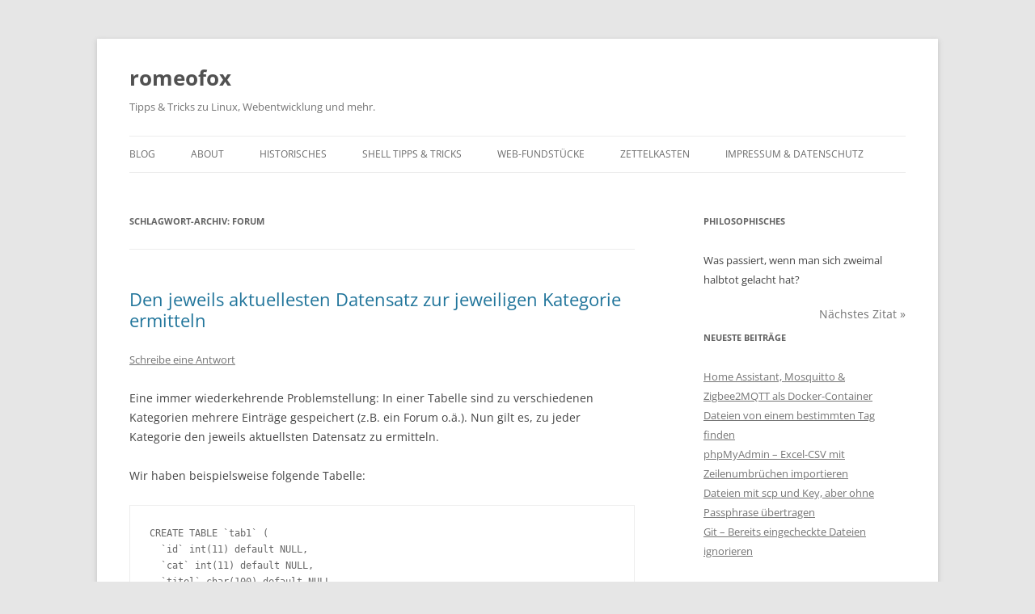

--- FILE ---
content_type: text/html; charset=UTF-8
request_url: https://romeofox.de/tag/forum/
body_size: 11888
content:
<!DOCTYPE html>
<!--[if IE 7]>
<html class="ie ie7" lang="de">
<![endif]-->
<!--[if IE 8]>
<html class="ie ie8" lang="de">
<![endif]-->
<!--[if !(IE 7) & !(IE 8)]><!-->
<html lang="de">
<!--<![endif]-->
<head>
<meta charset="UTF-8" />
<meta name="viewport" content="width=device-width, initial-scale=1.0" />
<title>Forum | romeofox</title>
<link rel="profile" href="https://gmpg.org/xfn/11" />
<link rel="pingback" href="https://romeofox.de/xmlrpc.php">
<!--[if lt IE 9]>
<script src="https://romeofox.de/wp-content/themes/twentytwelve/js/html5.js?ver=3.7.0" type="text/javascript"></script>
<![endif]-->
<meta name='robots' content='max-image-preview:large' />
	<style>img:is([sizes="auto" i], [sizes^="auto," i]) { contain-intrinsic-size: 3000px 1500px }</style>
	<link rel="alternate" type="application/rss+xml" title="romeofox &raquo; Feed" href="https://romeofox.de/feed/" />
<link rel="alternate" type="application/rss+xml" title="romeofox &raquo; Kommentar-Feed" href="https://romeofox.de/comments/feed/" />
<link rel="alternate" type="application/rss+xml" title="romeofox &raquo; Forum Schlagwort-Feed" href="https://romeofox.de/tag/forum/feed/" />
<script type="text/javascript">
/* <![CDATA[ */
window._wpemojiSettings = {"baseUrl":"https:\/\/s.w.org\/images\/core\/emoji\/16.0.1\/72x72\/","ext":".png","svgUrl":"https:\/\/s.w.org\/images\/core\/emoji\/16.0.1\/svg\/","svgExt":".svg","source":{"concatemoji":"https:\/\/romeofox.de\/wp-includes\/js\/wp-emoji-release.min.js?ver=6.8.3"}};
/*! This file is auto-generated */
!function(s,n){var o,i,e;function c(e){try{var t={supportTests:e,timestamp:(new Date).valueOf()};sessionStorage.setItem(o,JSON.stringify(t))}catch(e){}}function p(e,t,n){e.clearRect(0,0,e.canvas.width,e.canvas.height),e.fillText(t,0,0);var t=new Uint32Array(e.getImageData(0,0,e.canvas.width,e.canvas.height).data),a=(e.clearRect(0,0,e.canvas.width,e.canvas.height),e.fillText(n,0,0),new Uint32Array(e.getImageData(0,0,e.canvas.width,e.canvas.height).data));return t.every(function(e,t){return e===a[t]})}function u(e,t){e.clearRect(0,0,e.canvas.width,e.canvas.height),e.fillText(t,0,0);for(var n=e.getImageData(16,16,1,1),a=0;a<n.data.length;a++)if(0!==n.data[a])return!1;return!0}function f(e,t,n,a){switch(t){case"flag":return n(e,"\ud83c\udff3\ufe0f\u200d\u26a7\ufe0f","\ud83c\udff3\ufe0f\u200b\u26a7\ufe0f")?!1:!n(e,"\ud83c\udde8\ud83c\uddf6","\ud83c\udde8\u200b\ud83c\uddf6")&&!n(e,"\ud83c\udff4\udb40\udc67\udb40\udc62\udb40\udc65\udb40\udc6e\udb40\udc67\udb40\udc7f","\ud83c\udff4\u200b\udb40\udc67\u200b\udb40\udc62\u200b\udb40\udc65\u200b\udb40\udc6e\u200b\udb40\udc67\u200b\udb40\udc7f");case"emoji":return!a(e,"\ud83e\udedf")}return!1}function g(e,t,n,a){var r="undefined"!=typeof WorkerGlobalScope&&self instanceof WorkerGlobalScope?new OffscreenCanvas(300,150):s.createElement("canvas"),o=r.getContext("2d",{willReadFrequently:!0}),i=(o.textBaseline="top",o.font="600 32px Arial",{});return e.forEach(function(e){i[e]=t(o,e,n,a)}),i}function t(e){var t=s.createElement("script");t.src=e,t.defer=!0,s.head.appendChild(t)}"undefined"!=typeof Promise&&(o="wpEmojiSettingsSupports",i=["flag","emoji"],n.supports={everything:!0,everythingExceptFlag:!0},e=new Promise(function(e){s.addEventListener("DOMContentLoaded",e,{once:!0})}),new Promise(function(t){var n=function(){try{var e=JSON.parse(sessionStorage.getItem(o));if("object"==typeof e&&"number"==typeof e.timestamp&&(new Date).valueOf()<e.timestamp+604800&&"object"==typeof e.supportTests)return e.supportTests}catch(e){}return null}();if(!n){if("undefined"!=typeof Worker&&"undefined"!=typeof OffscreenCanvas&&"undefined"!=typeof URL&&URL.createObjectURL&&"undefined"!=typeof Blob)try{var e="postMessage("+g.toString()+"("+[JSON.stringify(i),f.toString(),p.toString(),u.toString()].join(",")+"));",a=new Blob([e],{type:"text/javascript"}),r=new Worker(URL.createObjectURL(a),{name:"wpTestEmojiSupports"});return void(r.onmessage=function(e){c(n=e.data),r.terminate(),t(n)})}catch(e){}c(n=g(i,f,p,u))}t(n)}).then(function(e){for(var t in e)n.supports[t]=e[t],n.supports.everything=n.supports.everything&&n.supports[t],"flag"!==t&&(n.supports.everythingExceptFlag=n.supports.everythingExceptFlag&&n.supports[t]);n.supports.everythingExceptFlag=n.supports.everythingExceptFlag&&!n.supports.flag,n.DOMReady=!1,n.readyCallback=function(){n.DOMReady=!0}}).then(function(){return e}).then(function(){var e;n.supports.everything||(n.readyCallback(),(e=n.source||{}).concatemoji?t(e.concatemoji):e.wpemoji&&e.twemoji&&(t(e.twemoji),t(e.wpemoji)))}))}((window,document),window._wpemojiSettings);
/* ]]> */
</script>
<style id='wp-emoji-styles-inline-css' type='text/css'>

	img.wp-smiley, img.emoji {
		display: inline !important;
		border: none !important;
		box-shadow: none !important;
		height: 1em !important;
		width: 1em !important;
		margin: 0 0.07em !important;
		vertical-align: -0.1em !important;
		background: none !important;
		padding: 0 !important;
	}
</style>
<link rel='stylesheet' id='wp-block-library-css' href='https://romeofox.de/wp-includes/css/dist/block-library/style.min.css?ver=6.8.3' type='text/css' media='all' />
<style id='wp-block-library-theme-inline-css' type='text/css'>
.wp-block-audio :where(figcaption){color:#555;font-size:13px;text-align:center}.is-dark-theme .wp-block-audio :where(figcaption){color:#ffffffa6}.wp-block-audio{margin:0 0 1em}.wp-block-code{border:1px solid #ccc;border-radius:4px;font-family:Menlo,Consolas,monaco,monospace;padding:.8em 1em}.wp-block-embed :where(figcaption){color:#555;font-size:13px;text-align:center}.is-dark-theme .wp-block-embed :where(figcaption){color:#ffffffa6}.wp-block-embed{margin:0 0 1em}.blocks-gallery-caption{color:#555;font-size:13px;text-align:center}.is-dark-theme .blocks-gallery-caption{color:#ffffffa6}:root :where(.wp-block-image figcaption){color:#555;font-size:13px;text-align:center}.is-dark-theme :root :where(.wp-block-image figcaption){color:#ffffffa6}.wp-block-image{margin:0 0 1em}.wp-block-pullquote{border-bottom:4px solid;border-top:4px solid;color:currentColor;margin-bottom:1.75em}.wp-block-pullquote cite,.wp-block-pullquote footer,.wp-block-pullquote__citation{color:currentColor;font-size:.8125em;font-style:normal;text-transform:uppercase}.wp-block-quote{border-left:.25em solid;margin:0 0 1.75em;padding-left:1em}.wp-block-quote cite,.wp-block-quote footer{color:currentColor;font-size:.8125em;font-style:normal;position:relative}.wp-block-quote:where(.has-text-align-right){border-left:none;border-right:.25em solid;padding-left:0;padding-right:1em}.wp-block-quote:where(.has-text-align-center){border:none;padding-left:0}.wp-block-quote.is-large,.wp-block-quote.is-style-large,.wp-block-quote:where(.is-style-plain){border:none}.wp-block-search .wp-block-search__label{font-weight:700}.wp-block-search__button{border:1px solid #ccc;padding:.375em .625em}:where(.wp-block-group.has-background){padding:1.25em 2.375em}.wp-block-separator.has-css-opacity{opacity:.4}.wp-block-separator{border:none;border-bottom:2px solid;margin-left:auto;margin-right:auto}.wp-block-separator.has-alpha-channel-opacity{opacity:1}.wp-block-separator:not(.is-style-wide):not(.is-style-dots){width:100px}.wp-block-separator.has-background:not(.is-style-dots){border-bottom:none;height:1px}.wp-block-separator.has-background:not(.is-style-wide):not(.is-style-dots){height:2px}.wp-block-table{margin:0 0 1em}.wp-block-table td,.wp-block-table th{word-break:normal}.wp-block-table :where(figcaption){color:#555;font-size:13px;text-align:center}.is-dark-theme .wp-block-table :where(figcaption){color:#ffffffa6}.wp-block-video :where(figcaption){color:#555;font-size:13px;text-align:center}.is-dark-theme .wp-block-video :where(figcaption){color:#ffffffa6}.wp-block-video{margin:0 0 1em}:root :where(.wp-block-template-part.has-background){margin-bottom:0;margin-top:0;padding:1.25em 2.375em}
</style>
<style id='classic-theme-styles-inline-css' type='text/css'>
/*! This file is auto-generated */
.wp-block-button__link{color:#fff;background-color:#32373c;border-radius:9999px;box-shadow:none;text-decoration:none;padding:calc(.667em + 2px) calc(1.333em + 2px);font-size:1.125em}.wp-block-file__button{background:#32373c;color:#fff;text-decoration:none}
</style>
<style id='kevinbatdorf-code-block-pro-style-inline-css' type='text/css'>
.wp-block-kevinbatdorf-code-block-pro{direction:ltr!important;font-family:ui-monospace,SFMono-Regular,Menlo,Monaco,Consolas,monospace;-webkit-text-size-adjust:100%!important;box-sizing:border-box!important;position:relative!important}.wp-block-kevinbatdorf-code-block-pro *{box-sizing:border-box!important}.wp-block-kevinbatdorf-code-block-pro pre,.wp-block-kevinbatdorf-code-block-pro pre *{font-size:inherit!important;line-height:inherit!important}.wp-block-kevinbatdorf-code-block-pro:not(.code-block-pro-editor) pre{background-image:none!important;border:0!important;border-radius:0!important;border-style:none!important;border-width:0!important;color:inherit!important;font-family:inherit!important;margin:0!important;overflow:auto!important;overflow-wrap:normal!important;padding:16px 0 16px 16px!important;text-align:left!important;white-space:pre!important;--tw-shadow:0 0 #0000;--tw-shadow-colored:0 0 #0000;box-shadow:var(--tw-ring-offset-shadow,0 0 #0000),var(--tw-ring-shadow,0 0 #0000),var(--tw-shadow)!important;outline:2px solid transparent!important;outline-offset:2px!important}.wp-block-kevinbatdorf-code-block-pro:not(.code-block-pro-editor) pre:focus-visible{outline-color:inherit!important}.wp-block-kevinbatdorf-code-block-pro.padding-disabled:not(.code-block-pro-editor) pre{padding:0!important}.wp-block-kevinbatdorf-code-block-pro.padding-bottom-disabled pre{padding-bottom:0!important}.wp-block-kevinbatdorf-code-block-pro:not(.code-block-pro-editor) pre code{background:none!important;background-color:transparent!important;border:0!important;border-radius:0!important;border-style:none!important;border-width:0!important;color:inherit!important;display:block!important;font-family:inherit!important;margin:0!important;overflow-wrap:normal!important;padding:0!important;text-align:left!important;white-space:pre!important;width:100%!important;--tw-shadow:0 0 #0000;--tw-shadow-colored:0 0 #0000;box-shadow:var(--tw-ring-offset-shadow,0 0 #0000),var(--tw-ring-shadow,0 0 #0000),var(--tw-shadow)!important}.wp-block-kevinbatdorf-code-block-pro:not(.code-block-pro-editor) pre code .line{display:inline-block!important;min-width:var(--cbp-block-width,100%)!important;vertical-align:top!important}.wp-block-kevinbatdorf-code-block-pro.cbp-has-line-numbers:not(.code-block-pro-editor) pre code .line{padding-left:calc(12px + var(--cbp-line-number-width, auto))!important}.wp-block-kevinbatdorf-code-block-pro.cbp-has-line-numbers:not(.code-block-pro-editor) pre code{counter-increment:step calc(var(--cbp-line-number-start, 1) - 1)!important;counter-reset:step!important}.wp-block-kevinbatdorf-code-block-pro pre code .line{position:relative!important}.wp-block-kevinbatdorf-code-block-pro:not(.code-block-pro-editor) pre code .line:before{content:""!important;display:inline-block!important}.wp-block-kevinbatdorf-code-block-pro.cbp-has-line-numbers:not(.code-block-pro-editor) pre code .line:not(.cbp-line-number-disabled):before{color:var(--cbp-line-number-color,#999)!important;content:counter(step)!important;counter-increment:step!important;left:0!important;opacity:.5!important;position:absolute!important;text-align:right!important;transition-duration:.5s!important;transition-property:opacity!important;transition-timing-function:cubic-bezier(.4,0,.2,1)!important;-webkit-user-select:none!important;-moz-user-select:none!important;user-select:none!important;width:var(--cbp-line-number-width,auto)!important}.wp-block-kevinbatdorf-code-block-pro.cbp-highlight-hover .line{min-height:var(--cbp-block-height,100%)!important}.wp-block-kevinbatdorf-code-block-pro .line.cbp-line-highlight .cbp-line-highlighter,.wp-block-kevinbatdorf-code-block-pro .line.cbp-no-blur:hover .cbp-line-highlighter,.wp-block-kevinbatdorf-code-block-pro.cbp-highlight-hover:not(.cbp-blur-enabled:not(.cbp-unblur-on-hover)) .line:hover .cbp-line-highlighter{background:var(--cbp-line-highlight-color,rgb(14 165 233/.2))!important;left:-16px!important;min-height:var(--cbp-block-height,100%)!important;min-width:calc(var(--cbp-block-width, 100%) + 16px)!important;pointer-events:none!important;position:absolute!important;top:0!important;width:100%!important}[data-code-block-pro-font-family="Code-Pro-Comic-Mono.ttf"].wp-block-kevinbatdorf-code-block-pro .line.cbp-line-highlight .cbp-line-highlighter,[data-code-block-pro-font-family="Code-Pro-Comic-Mono.ttf"].wp-block-kevinbatdorf-code-block-pro .line.cbp-no-blur:hover .cbp-line-highlighter,[data-code-block-pro-font-family="Code-Pro-Comic-Mono.ttf"].wp-block-kevinbatdorf-code-block-pro.cbp-highlight-hover:not(.cbp-blur-enabled:not(.cbp-unblur-on-hover)) .line:hover .cbp-line-highlighter{top:-.125rem!important}[data-code-block-pro-font-family=Code-Pro-Fira-Code].wp-block-kevinbatdorf-code-block-pro .line.cbp-line-highlight .cbp-line-highlighter,[data-code-block-pro-font-family=Code-Pro-Fira-Code].wp-block-kevinbatdorf-code-block-pro .line.cbp-no-blur:hover .cbp-line-highlighter,[data-code-block-pro-font-family=Code-Pro-Fira-Code].wp-block-kevinbatdorf-code-block-pro.cbp-highlight-hover:not(.cbp-blur-enabled:not(.cbp-unblur-on-hover)) .line:hover .cbp-line-highlighter{top:-1.5px!important}[data-code-block-pro-font-family="Code-Pro-Deja-Vu-Mono.ttf"].wp-block-kevinbatdorf-code-block-pro .line.cbp-line-highlight .cbp-line-highlighter,[data-code-block-pro-font-family="Code-Pro-Deja-Vu-Mono.ttf"].wp-block-kevinbatdorf-code-block-pro .line.cbp-no-blur:hover .cbp-line-highlighter,[data-code-block-pro-font-family="Code-Pro-Deja-Vu-Mono.ttf"].wp-block-kevinbatdorf-code-block-pro.cbp-highlight-hover:not(.cbp-blur-enabled:not(.cbp-unblur-on-hover)) .line:hover .cbp-line-highlighter,[data-code-block-pro-font-family=Code-Pro-Cozette].wp-block-kevinbatdorf-code-block-pro .line.cbp-line-highlight .cbp-line-highlighter,[data-code-block-pro-font-family=Code-Pro-Cozette].wp-block-kevinbatdorf-code-block-pro .line.cbp-no-blur:hover .cbp-line-highlighter,[data-code-block-pro-font-family=Code-Pro-Cozette].wp-block-kevinbatdorf-code-block-pro.cbp-highlight-hover:not(.cbp-blur-enabled:not(.cbp-unblur-on-hover)) .line:hover .cbp-line-highlighter{top:-1px!important}.wp-block-kevinbatdorf-code-block-pro:not(.code-block-pro-editor).padding-disabled pre .line.cbp-line-highlight:after{left:0!important;width:100%!important}.wp-block-kevinbatdorf-code-block-pro.cbp-blur-enabled pre .line:not(.cbp-no-blur){filter:blur(1.35px)!important;opacity:.8!important;pointer-events:none!important;transition-duration:.2s!important;transition-property:all!important;transition-timing-function:cubic-bezier(.4,0,.2,1)!important}.wp-block-kevinbatdorf-code-block-pro.cbp-blur-enabled.cbp-unblur-on-hover:hover pre .line:not(.cbp-no-blur){opacity:1!important;pointer-events:auto!important;--tw-blur: ;filter:var(--tw-blur) var(--tw-brightness) var(--tw-contrast) var(--tw-grayscale) var(--tw-hue-rotate) var(--tw-invert) var(--tw-saturate) var(--tw-sepia) var(--tw-drop-shadow)!important}.wp-block-kevinbatdorf-code-block-pro:not(.code-block-pro-editor) pre *{font-family:inherit!important}.cbp-see-more-simple-btn-hover{transition-property:none!important}.cbp-see-more-simple-btn-hover:hover{box-shadow:inset 0 0 100px 100px hsla(0,0%,100%,.1)!important}.code-block-pro-copy-button{border:0!important;border-style:none!important;border-width:0!important;cursor:pointer!important;left:auto!important;line-height:1!important;opacity:.1!important;outline:2px solid transparent!important;outline-offset:2px!important;padding:6px!important;position:absolute!important;right:0!important;top:0!important;transition-duration:.2s!important;transition-property:opacity!important;transition-timing-function:cubic-bezier(.4,0,.2,1)!important;z-index:10!important}.code-block-pro-copy-button:focus{opacity:.4!important}.code-block-pro-copy-button:focus-visible{outline-color:inherit!important}.code-block-pro-copy-button:not([data-has-text-button]){background:none!important;background-color:transparent!important}body .wp-block-kevinbatdorf-code-block-pro:not(#x) .code-block-pro-copy-button-pre,body .wp-block-kevinbatdorf-code-block-pro:not(#x) .code-block-pro-copy-button-textarea{clip:rect(0,0,0,0)!important;background-color:transparent!important;border-width:0!important;color:transparent!important;height:1px!important;left:0!important;margin:-.25rem!important;opacity:0!important;overflow:hidden!important;pointer-events:none!important;position:absolute!important;resize:none!important;top:0!important;white-space:nowrap!important;width:1px!important;--tw-shadow:0 0 #0000;--tw-shadow-colored:0 0 #0000;box-shadow:var(--tw-ring-offset-shadow,0 0 #0000),var(--tw-ring-shadow,0 0 #0000),var(--tw-shadow)!important}.wp-block-kevinbatdorf-code-block-pro.padding-disabled .code-block-pro-copy-button{padding:0!important}.wp-block-kevinbatdorf-code-block-pro:hover .code-block-pro-copy-button{opacity:.5!important}.wp-block-kevinbatdorf-code-block-pro .code-block-pro-copy-button:hover{opacity:.9!important}.code-block-pro-copy-button[data-has-text-button],.wp-block-kevinbatdorf-code-block-pro:hover .code-block-pro-copy-button[data-has-text-button]{opacity:1!important}.wp-block-kevinbatdorf-code-block-pro .code-block-pro-copy-button[data-has-text-button]:hover{opacity:.8!important}.code-block-pro-copy-button[data-has-text-button]{border-radius:.75rem!important;display:block!important;margin-right:.75rem!important;margin-top:.7rem!important;padding:.125rem .375rem!important}.code-block-pro-copy-button[data-inside-header-type=headlightsMuted],.code-block-pro-copy-button[data-inside-header-type^=headlights]{margin-top:.85rem!important}.code-block-pro-copy-button[data-inside-header-type=headlightsMutedAlt]{margin-top:.65rem!important}.code-block-pro-copy-button[data-inside-header-type=simpleString]{margin-top:.645rem!important}.code-block-pro-copy-button[data-inside-header-type=pillString]{margin-top:1rem!important}.code-block-pro-copy-button[data-inside-header-type=pillString] .cbp-btn-text{position:relative!important;top:1px!important}.cbp-btn-text{font-size:.75rem!important;line-height:1rem!important}.code-block-pro-copy-button .without-check{display:block!important}.code-block-pro-copy-button .with-check{display:none!important}.code-block-pro-copy-button.cbp-copying{opacity:1!important}.code-block-pro-copy-button.cbp-copying .without-check{display:none!important}.code-block-pro-copy-button.cbp-copying .with-check{display:block!important}.cbp-footer-link:hover{text-decoration-line:underline!important}@media print{.wp-block-kevinbatdorf-code-block-pro pre{max-height:none!important}.wp-block-kevinbatdorf-code-block-pro:not(#x) .line:before{background-color:transparent!important;color:inherit!important}.wp-block-kevinbatdorf-code-block-pro:not(#x) .cbp-line-highlighter,.wp-block-kevinbatdorf-code-block-pro:not(#x)>span{display:none!important}}

</style>
<link rel='stylesheet' id='quotescollection-block-quotes-css' href='https://romeofox.de/wp-content/plugins/quotes-collection/blocks/quotes/style.css?ver=1683097695' type='text/css' media='all' />
<link rel='stylesheet' id='quotescollection-block-random-quote-css' href='https://romeofox.de/wp-content/plugins/quotes-collection/blocks/random-quote/style.css?ver=1683097694' type='text/css' media='all' />
<style id='global-styles-inline-css' type='text/css'>
:root{--wp--preset--aspect-ratio--square: 1;--wp--preset--aspect-ratio--4-3: 4/3;--wp--preset--aspect-ratio--3-4: 3/4;--wp--preset--aspect-ratio--3-2: 3/2;--wp--preset--aspect-ratio--2-3: 2/3;--wp--preset--aspect-ratio--16-9: 16/9;--wp--preset--aspect-ratio--9-16: 9/16;--wp--preset--color--black: #000000;--wp--preset--color--cyan-bluish-gray: #abb8c3;--wp--preset--color--white: #fff;--wp--preset--color--pale-pink: #f78da7;--wp--preset--color--vivid-red: #cf2e2e;--wp--preset--color--luminous-vivid-orange: #ff6900;--wp--preset--color--luminous-vivid-amber: #fcb900;--wp--preset--color--light-green-cyan: #7bdcb5;--wp--preset--color--vivid-green-cyan: #00d084;--wp--preset--color--pale-cyan-blue: #8ed1fc;--wp--preset--color--vivid-cyan-blue: #0693e3;--wp--preset--color--vivid-purple: #9b51e0;--wp--preset--color--blue: #21759b;--wp--preset--color--dark-gray: #444;--wp--preset--color--medium-gray: #9f9f9f;--wp--preset--color--light-gray: #e6e6e6;--wp--preset--gradient--vivid-cyan-blue-to-vivid-purple: linear-gradient(135deg,rgba(6,147,227,1) 0%,rgb(155,81,224) 100%);--wp--preset--gradient--light-green-cyan-to-vivid-green-cyan: linear-gradient(135deg,rgb(122,220,180) 0%,rgb(0,208,130) 100%);--wp--preset--gradient--luminous-vivid-amber-to-luminous-vivid-orange: linear-gradient(135deg,rgba(252,185,0,1) 0%,rgba(255,105,0,1) 100%);--wp--preset--gradient--luminous-vivid-orange-to-vivid-red: linear-gradient(135deg,rgba(255,105,0,1) 0%,rgb(207,46,46) 100%);--wp--preset--gradient--very-light-gray-to-cyan-bluish-gray: linear-gradient(135deg,rgb(238,238,238) 0%,rgb(169,184,195) 100%);--wp--preset--gradient--cool-to-warm-spectrum: linear-gradient(135deg,rgb(74,234,220) 0%,rgb(151,120,209) 20%,rgb(207,42,186) 40%,rgb(238,44,130) 60%,rgb(251,105,98) 80%,rgb(254,248,76) 100%);--wp--preset--gradient--blush-light-purple: linear-gradient(135deg,rgb(255,206,236) 0%,rgb(152,150,240) 100%);--wp--preset--gradient--blush-bordeaux: linear-gradient(135deg,rgb(254,205,165) 0%,rgb(254,45,45) 50%,rgb(107,0,62) 100%);--wp--preset--gradient--luminous-dusk: linear-gradient(135deg,rgb(255,203,112) 0%,rgb(199,81,192) 50%,rgb(65,88,208) 100%);--wp--preset--gradient--pale-ocean: linear-gradient(135deg,rgb(255,245,203) 0%,rgb(182,227,212) 50%,rgb(51,167,181) 100%);--wp--preset--gradient--electric-grass: linear-gradient(135deg,rgb(202,248,128) 0%,rgb(113,206,126) 100%);--wp--preset--gradient--midnight: linear-gradient(135deg,rgb(2,3,129) 0%,rgb(40,116,252) 100%);--wp--preset--font-size--small: 13px;--wp--preset--font-size--medium: 20px;--wp--preset--font-size--large: 36px;--wp--preset--font-size--x-large: 42px;--wp--preset--spacing--20: 0.44rem;--wp--preset--spacing--30: 0.67rem;--wp--preset--spacing--40: 1rem;--wp--preset--spacing--50: 1.5rem;--wp--preset--spacing--60: 2.25rem;--wp--preset--spacing--70: 3.38rem;--wp--preset--spacing--80: 5.06rem;--wp--preset--shadow--natural: 6px 6px 9px rgba(0, 0, 0, 0.2);--wp--preset--shadow--deep: 12px 12px 50px rgba(0, 0, 0, 0.4);--wp--preset--shadow--sharp: 6px 6px 0px rgba(0, 0, 0, 0.2);--wp--preset--shadow--outlined: 6px 6px 0px -3px rgba(255, 255, 255, 1), 6px 6px rgba(0, 0, 0, 1);--wp--preset--shadow--crisp: 6px 6px 0px rgba(0, 0, 0, 1);}:where(.is-layout-flex){gap: 0.5em;}:where(.is-layout-grid){gap: 0.5em;}body .is-layout-flex{display: flex;}.is-layout-flex{flex-wrap: wrap;align-items: center;}.is-layout-flex > :is(*, div){margin: 0;}body .is-layout-grid{display: grid;}.is-layout-grid > :is(*, div){margin: 0;}:where(.wp-block-columns.is-layout-flex){gap: 2em;}:where(.wp-block-columns.is-layout-grid){gap: 2em;}:where(.wp-block-post-template.is-layout-flex){gap: 1.25em;}:where(.wp-block-post-template.is-layout-grid){gap: 1.25em;}.has-black-color{color: var(--wp--preset--color--black) !important;}.has-cyan-bluish-gray-color{color: var(--wp--preset--color--cyan-bluish-gray) !important;}.has-white-color{color: var(--wp--preset--color--white) !important;}.has-pale-pink-color{color: var(--wp--preset--color--pale-pink) !important;}.has-vivid-red-color{color: var(--wp--preset--color--vivid-red) !important;}.has-luminous-vivid-orange-color{color: var(--wp--preset--color--luminous-vivid-orange) !important;}.has-luminous-vivid-amber-color{color: var(--wp--preset--color--luminous-vivid-amber) !important;}.has-light-green-cyan-color{color: var(--wp--preset--color--light-green-cyan) !important;}.has-vivid-green-cyan-color{color: var(--wp--preset--color--vivid-green-cyan) !important;}.has-pale-cyan-blue-color{color: var(--wp--preset--color--pale-cyan-blue) !important;}.has-vivid-cyan-blue-color{color: var(--wp--preset--color--vivid-cyan-blue) !important;}.has-vivid-purple-color{color: var(--wp--preset--color--vivid-purple) !important;}.has-black-background-color{background-color: var(--wp--preset--color--black) !important;}.has-cyan-bluish-gray-background-color{background-color: var(--wp--preset--color--cyan-bluish-gray) !important;}.has-white-background-color{background-color: var(--wp--preset--color--white) !important;}.has-pale-pink-background-color{background-color: var(--wp--preset--color--pale-pink) !important;}.has-vivid-red-background-color{background-color: var(--wp--preset--color--vivid-red) !important;}.has-luminous-vivid-orange-background-color{background-color: var(--wp--preset--color--luminous-vivid-orange) !important;}.has-luminous-vivid-amber-background-color{background-color: var(--wp--preset--color--luminous-vivid-amber) !important;}.has-light-green-cyan-background-color{background-color: var(--wp--preset--color--light-green-cyan) !important;}.has-vivid-green-cyan-background-color{background-color: var(--wp--preset--color--vivid-green-cyan) !important;}.has-pale-cyan-blue-background-color{background-color: var(--wp--preset--color--pale-cyan-blue) !important;}.has-vivid-cyan-blue-background-color{background-color: var(--wp--preset--color--vivid-cyan-blue) !important;}.has-vivid-purple-background-color{background-color: var(--wp--preset--color--vivid-purple) !important;}.has-black-border-color{border-color: var(--wp--preset--color--black) !important;}.has-cyan-bluish-gray-border-color{border-color: var(--wp--preset--color--cyan-bluish-gray) !important;}.has-white-border-color{border-color: var(--wp--preset--color--white) !important;}.has-pale-pink-border-color{border-color: var(--wp--preset--color--pale-pink) !important;}.has-vivid-red-border-color{border-color: var(--wp--preset--color--vivid-red) !important;}.has-luminous-vivid-orange-border-color{border-color: var(--wp--preset--color--luminous-vivid-orange) !important;}.has-luminous-vivid-amber-border-color{border-color: var(--wp--preset--color--luminous-vivid-amber) !important;}.has-light-green-cyan-border-color{border-color: var(--wp--preset--color--light-green-cyan) !important;}.has-vivid-green-cyan-border-color{border-color: var(--wp--preset--color--vivid-green-cyan) !important;}.has-pale-cyan-blue-border-color{border-color: var(--wp--preset--color--pale-cyan-blue) !important;}.has-vivid-cyan-blue-border-color{border-color: var(--wp--preset--color--vivid-cyan-blue) !important;}.has-vivid-purple-border-color{border-color: var(--wp--preset--color--vivid-purple) !important;}.has-vivid-cyan-blue-to-vivid-purple-gradient-background{background: var(--wp--preset--gradient--vivid-cyan-blue-to-vivid-purple) !important;}.has-light-green-cyan-to-vivid-green-cyan-gradient-background{background: var(--wp--preset--gradient--light-green-cyan-to-vivid-green-cyan) !important;}.has-luminous-vivid-amber-to-luminous-vivid-orange-gradient-background{background: var(--wp--preset--gradient--luminous-vivid-amber-to-luminous-vivid-orange) !important;}.has-luminous-vivid-orange-to-vivid-red-gradient-background{background: var(--wp--preset--gradient--luminous-vivid-orange-to-vivid-red) !important;}.has-very-light-gray-to-cyan-bluish-gray-gradient-background{background: var(--wp--preset--gradient--very-light-gray-to-cyan-bluish-gray) !important;}.has-cool-to-warm-spectrum-gradient-background{background: var(--wp--preset--gradient--cool-to-warm-spectrum) !important;}.has-blush-light-purple-gradient-background{background: var(--wp--preset--gradient--blush-light-purple) !important;}.has-blush-bordeaux-gradient-background{background: var(--wp--preset--gradient--blush-bordeaux) !important;}.has-luminous-dusk-gradient-background{background: var(--wp--preset--gradient--luminous-dusk) !important;}.has-pale-ocean-gradient-background{background: var(--wp--preset--gradient--pale-ocean) !important;}.has-electric-grass-gradient-background{background: var(--wp--preset--gradient--electric-grass) !important;}.has-midnight-gradient-background{background: var(--wp--preset--gradient--midnight) !important;}.has-small-font-size{font-size: var(--wp--preset--font-size--small) !important;}.has-medium-font-size{font-size: var(--wp--preset--font-size--medium) !important;}.has-large-font-size{font-size: var(--wp--preset--font-size--large) !important;}.has-x-large-font-size{font-size: var(--wp--preset--font-size--x-large) !important;}
:where(.wp-block-post-template.is-layout-flex){gap: 1.25em;}:where(.wp-block-post-template.is-layout-grid){gap: 1.25em;}
:where(.wp-block-columns.is-layout-flex){gap: 2em;}:where(.wp-block-columns.is-layout-grid){gap: 2em;}
:root :where(.wp-block-pullquote){font-size: 1.5em;line-height: 1.6;}
</style>
<link rel='stylesheet' id='quotescollection-css' href='https://romeofox.de/wp-content/plugins/quotes-collection/css/quotes-collection.css?ver=2.5.2' type='text/css' media='all' />
<link rel='stylesheet' id='parent-style-css' href='https://romeofox.de/wp-content/themes/twentytwelve/style.css?ver=6.8.3' type='text/css' media='all' />
<link rel='stylesheet' id='child-theme-css-css' href='https://romeofox.de/wp-content/themes/twentytwelve-child/style.css?ver=6.8.3' type='text/css' media='all' />
<link rel='stylesheet' id='twentytwelve-style-css' href='https://romeofox.de/wp-content/themes/twentytwelve-child/style.css?ver=20250715' type='text/css' media='all' />
<link rel='stylesheet' id='twentytwelve-block-style-css' href='https://romeofox.de/wp-content/themes/twentytwelve/css/blocks.css?ver=20240812' type='text/css' media='all' />
<!--[if lt IE 9]>
<link rel='stylesheet' id='twentytwelve-ie-css' href='https://romeofox.de/wp-content/themes/twentytwelve/css/ie.css?ver=20240722' type='text/css' media='all' />
<![endif]-->
<script type="text/javascript" src="https://romeofox.de/wp-includes/js/jquery/jquery.min.js?ver=3.7.1" id="jquery-core-js"></script>
<script type="text/javascript" src="https://romeofox.de/wp-includes/js/jquery/jquery-migrate.min.js?ver=3.4.1" id="jquery-migrate-js"></script>
<script type="text/javascript" src="https://romeofox.de/wp-content/plugins/fd-footnotes/fdfootnotes.js?ver=1.34" id="fdfootnote_script-js"></script>
<script type="text/javascript" id="quotescollection-js-extra">
/* <![CDATA[ */
var quotescollectionAjax = {"ajaxUrl":"https:\/\/romeofox.de\/wp-admin\/admin-ajax.php","nonce":"fc644cb764","nextQuote":"N\u00e4chstes Zitat \u00bb","loading":"Loading...","error":"Error getting quote","autoRefreshMax":"20","autoRefreshCount":"0"};
/* ]]> */
</script>
<script type="text/javascript" src="https://romeofox.de/wp-content/plugins/quotes-collection/js/quotes-collection.js?ver=2.5.2" id="quotescollection-js"></script>
<script type="text/javascript" src="https://romeofox.de/wp-content/themes/twentytwelve/js/navigation.js?ver=20250303" id="twentytwelve-navigation-js" defer="defer" data-wp-strategy="defer"></script>
<link rel="https://api.w.org/" href="https://romeofox.de/wp-json/" /><link rel="alternate" title="JSON" type="application/json" href="https://romeofox.de/wp-json/wp/v2/tags/101" /><link rel="EditURI" type="application/rsd+xml" title="RSD" href="https://romeofox.de/xmlrpc.php?rsd" />
<meta name="generator" content="WordPress 6.8.3" />
<link rel="icon" href="https://romeofox.de/wp-content/uploads/2023/07/cropped-android-chrome-512x512-1-32x32.png" sizes="32x32" />
<link rel="icon" href="https://romeofox.de/wp-content/uploads/2023/07/cropped-android-chrome-512x512-1-192x192.png" sizes="192x192" />
<link rel="apple-touch-icon" href="https://romeofox.de/wp-content/uploads/2023/07/cropped-android-chrome-512x512-1-180x180.png" />
<meta name="msapplication-TileImage" content="https://romeofox.de/wp-content/uploads/2023/07/cropped-android-chrome-512x512-1-270x270.png" />
</head>

<body class="archive tag tag-forum tag-101 wp-embed-responsive wp-theme-twentytwelve wp-child-theme-twentytwelve-child custom-font-enabled">
<div id="page" class="hfeed site">
	<a class="screen-reader-text skip-link" href="#content">Zum Inhalt springen</a>
	<header id="masthead" class="site-header">
		<hgroup>
					<h1 class="site-title"><a href="https://romeofox.de/" rel="home" >romeofox</a></h1>
			<h2 class="site-description">Tipps &amp; Tricks zu Linux, Webentwicklung und mehr.</h2>
		</hgroup>

		<nav id="site-navigation" class="main-navigation">
			<button class="menu-toggle">Menü</button>
			<div class="menu-menu-1-container"><ul id="menu-menu-1" class="nav-menu"><li id="menu-item-501" class="menu-item menu-item-type-custom menu-item-object-custom menu-item-home menu-item-501"><a href="http://romeofox.de/">Blog</a></li>
<li id="menu-item-502" class="menu-item menu-item-type-post_type menu-item-object-page menu-item-home menu-item-502"><a href="https://romeofox.de/about/">About</a></li>
<li id="menu-item-503" class="menu-item menu-item-type-post_type menu-item-object-page menu-item-503"><a href="https://romeofox.de/historisches/">Historisches</a></li>
<li id="menu-item-504" class="menu-item menu-item-type-post_type menu-item-object-page menu-item-504"><a href="https://romeofox.de/shell-tipps-tricks/">Shell Tipps &#038; Tricks</a></li>
<li id="menu-item-505" class="menu-item menu-item-type-post_type menu-item-object-page menu-item-505"><a href="https://romeofox.de/web-fundstucke/">Web-Fundstücke</a></li>
<li id="menu-item-506" class="menu-item menu-item-type-post_type menu-item-object-page menu-item-506"><a href="https://romeofox.de/zettelkasten/">Zettelkasten</a></li>
<li id="menu-item-532" class="menu-item menu-item-type-post_type menu-item-object-page menu-item-532"><a href="https://romeofox.de/impressum-datenschutz/">Impressum &#038; Datenschutz</a></li>
</ul></div>		</nav><!-- #site-navigation -->

			</header><!-- #masthead -->

	<div id="main" class="wrapper">

	<section id="primary" class="site-content">
		<div id="content" role="main">

					<header class="archive-header">
				<h1 class="archive-title">
				Schlagwort-Archiv: <span>Forum</span>				</h1>

						</header><!-- .archive-header -->

			
	<article id="post-46" class="post-46 post type-post status-publish format-standard hentry category-mysql tag-abfrage tag-aktuell tag-forum tag-join tag-kategorie tag-mysql tag-select">
				<header class="entry-header">
			
						<h1 class="entry-title">
				<a href="https://romeofox.de/2007/11/14/den-jeweils-aktuellesten-datensatz-zur-jeweiligen-kategorie-ermitteln/" rel="bookmark">Den jeweils aktuellesten Datensatz zur jeweiligen Kategorie ermitteln</a>
			</h1>
										<div class="comments-link">
					<a href="https://romeofox.de/2007/11/14/den-jeweils-aktuellesten-datensatz-zur-jeweiligen-kategorie-ermitteln/#respond"><span class="leave-reply">Schreibe eine Antwort</span></a>				</div><!-- .comments-link -->
					</header><!-- .entry-header -->

				<div class="entry-content">
			<p class="teaser">Eine immer wiederkehrende Problemstellung: In einer Tabelle sind zu verschiedenen Kategorien mehrere Einträge gespeichert (z.B. ein Forum o.ä.). Nun gilt es, zu jeder Kategorie den jeweils aktuellsten Datensatz zu ermitteln.</p>
<p>Wir haben beispielsweise folgende Tabelle:</p>
<pre>CREATE TABLE `tab1` (
  `id` int(11) default NULL,
  `cat` int(11) default NULL,
  `titel` char(100) default NULL,
  `time` time default NULL
);</pre>
<p>Die Tabelle enthält natürlich auch Daten:</p>
<pre>+------+------+------------+----------+
| id   | cat  | titel      | time     |
+------+------+------------+----------+
|    1 |    1 | datensatz1 | 00:00:15 |
|    2 |    2 | datensatz2 | 00:01:00 |
|    3 |    3 | datensatz3 | 00:02:00 |
|    4 |    1 | datensatz4 | 00:01:00 |
|    5 |    2 | datensatz5 | 00:02:15 |
|    6 |    3 | datensatz6 | 00:01:15 |
+------+------+------------+----------+</pre>
<p class="small">(insert into tab1 values (1, 1, &#8218;datensatz1&#8242;, &#8217;00:00:15&#8216;), (2, 2, &#8218;datensatz2&#8242;, &#8217;00:01:00&#8216;), (3, 3, &#8218;datensatz3&#8242;, &#8217;00:02:00&#8216;), (4, 1, &#8218;datensatz4&#8242;, &#8217;00:01:00&#8216;), (5, 2, &#8218;datensatz5&#8242;, &#8217;00:02:15&#8216;), (6, 3, &#8218;datensatz6&#8242;, &#8217;00:01:15&#8216;);)</p>
<p>Um nun das gewünschte Ergebnis zu bekommen, benutz man eine sog. Self-Left-Join, also einen Left-Join mit der selben Tabelle:</p>
<pre>SELECT x.* FROM tab1 AS x LEFT JOIN tab1 AS y
  ON x.cat = y.cat AND x.time &lt; y.time
  WHERE y.id IS NULL ORDER BY cat;

+------+------+------------+----------+
| id   | cat  | titel      | time     |
+------+------+------------+----------+
|    4 |    1 | datensatz4 | 00:01:00 |
|    5 |    2 | datensatz5 | 00:02:15 |
|    3 |    3 | datensatz3 | 00:02:00 |
+------+------+------------+----------+</pre>
<p style="font-style:italic;">Nach einem Post von Björn Brinkhoff (bjoern-at-brinkhoff-dot-org) in der deutschen MySQL-Mailinglist mysql-de@lists.mysql.com am 13.11.2007</p>
					</div><!-- .entry-content -->
		
		<footer class="entry-meta">
			Dieser Beitrag wurde am <a href="https://romeofox.de/2007/11/14/den-jeweils-aktuellesten-datensatz-zur-jeweiligen-kategorie-ermitteln/" title="09:51" rel="bookmark"><time class="entry-date" datetime="2007-11-14T09:51:00+01:00">14. November 2007</time></a><span class="by-author"> von <span class="author vcard"><a class="url fn n" href="https://romeofox.de/author/romeofox/" title="Alle Beiträge von romeofox anzeigen" rel="author">romeofox</a></span></span> in <a href="https://romeofox.de/category/mysql/" rel="category tag">MySQL</a> veröffentlicht. Schlagworte: <a href="https://romeofox.de/tag/abfrage/" rel="tag">Abfrage</a>, <a href="https://romeofox.de/tag/aktuell/" rel="tag">aktuell</a>, <a href="https://romeofox.de/tag/forum/" rel="tag">Forum</a>, <a href="https://romeofox.de/tag/join/" rel="tag">Join</a>, <a href="https://romeofox.de/tag/kategorie/" rel="tag">Kategorie</a>, <a href="https://romeofox.de/tag/mysql/" rel="tag">MySQL</a>, <a href="https://romeofox.de/tag/select/" rel="tag">Select</a>.								</footer><!-- .entry-meta -->
	</article><!-- #post -->

		
		</div><!-- #content -->
	</section><!-- #primary -->


			<div id="secondary" class="widget-area" role="complementary">
			<aside id="quotescollection-2" class="widget widget_quotescollection"><h3 class="widget-title">Philosophisches</h3>
<div class="quotescollection-quote-wrapper" id="w_quotescollection_2"><p>Was passiert, wenn man sich zweimal halbtot gelacht hat?</p><script type="text/javascript">
var args_w_quotescollection_2 = {"instanceID":"w_quotescollection_2", "currQuoteID":101, "showAuthor":1, "showSource":0, "tags":"", "charLimit":500, "orderBy":"random", "ajaxRefresh":1, "autoRefresh":0, "dynamicFetch":0, "before":"", "after":"", "beforeAttribution":"&lt;div class=\&quot;attribution\&quot;&gt;&amp;mdash;&amp;nbsp;", "afterAttribution":"&lt;/div&gt;", };
<!--
document.write("<div class=\"navigation\"><div class=\"nav-next\"><a class=\"next-quote-link\" style=\"cursor:pointer;\" onclick=\"quotescollectionRefresh(args_w_quotescollection_2)\">Nächstes Zitat »</a></div></div>")
//-->
</script>
</div></aside>
		<aside id="recent-posts-2" class="widget widget_recent_entries">
		<h3 class="widget-title">Neueste Beiträge</h3>
		<ul>
											<li>
					<a href="https://romeofox.de/2025/03/12/home-assistant-mosquitto-zigbee2mqtt-als-docker-container/">Home Assistant, Mosquitto &amp; Zigbee2MQTT als Docker-Container</a>
									</li>
											<li>
					<a href="https://romeofox.de/2024/12/20/dateien-von-einem-bestimmten-tag-finden/">Dateien von einem bestimmten Tag finden</a>
									</li>
											<li>
					<a href="https://romeofox.de/2024/12/06/phpmyadmin-excel-csv-mit-zeilenumbruechen-importieren/">phpMyAdmin – Excel-CSV mit Zeilenumbrüchen importieren</a>
									</li>
											<li>
					<a href="https://romeofox.de/2024/03/12/dateien-mit-scp-und-key-aber-ohne-passphrase-uebertragen/">Dateien mit scp und Key, aber ohne Passphrase übertragen</a>
									</li>
											<li>
					<a href="https://romeofox.de/2024/01/04/git-bereits-eingecheckte-dateien-ignorieren/">Git &#8211; Bereits eingecheckte Dateien ignorieren</a>
									</li>
					</ul>

		</aside><aside id="search-2" class="widget widget_search"><form role="search" method="get" id="searchform" class="searchform" action="https://romeofox.de/">
				<div>
					<label class="screen-reader-text" for="s">Suche nach:</label>
					<input type="text" value="" name="s" id="s" />
					<input type="submit" id="searchsubmit" value="Suchen" />
				</div>
			</form></aside><aside id="categories-531843711" class="widget widget_categories"><h3 class="widget-title">Kategorien</h3>
			<ul>
					<li class="cat-item cat-item-248"><a href="https://romeofox.de/category/do-it-yourself/">DIY</a> (1)
</li>
	<li class="cat-item cat-item-247"><a href="https://romeofox.de/category/elektronik/">Elektronik</a> (1)
</li>
	<li class="cat-item cat-item-259"><a href="https://romeofox.de/category/git/">Git</a> (1)
</li>
	<li class="cat-item cat-item-172"><a href="https://romeofox.de/category/java/">Java</a> (1)
</li>
	<li class="cat-item cat-item-13"><a href="https://romeofox.de/category/javascript/">Javascript</a> (2)
</li>
	<li class="cat-item cat-item-4"><a href="https://romeofox.de/category/linux/">Linux</a> (42)
</li>
	<li class="cat-item cat-item-35"><a href="https://romeofox.de/category/mysql/">MySQL</a> (3)
</li>
	<li class="cat-item cat-item-34"><a href="https://romeofox.de/category/netzwerk/">Netzwerk</a> (6)
</li>
	<li class="cat-item cat-item-5"><a href="https://romeofox.de/category/perl/">Perl</a> (4)
</li>
	<li class="cat-item cat-item-157"><a href="https://romeofox.de/category/php/">PHP</a> (1)
</li>
	<li class="cat-item cat-item-29"><a href="https://romeofox.de/category/shell/">Shell</a> (19)
</li>
	<li class="cat-item cat-item-69"><a href="https://romeofox.de/category/sicherheit/">Sicherheit</a> (4)
</li>
	<li class="cat-item cat-item-264"><a href="https://romeofox.de/category/smart-home/">Smart-Home</a> (1)
</li>
	<li class="cat-item cat-item-33"><a href="https://romeofox.de/category/sonstiges/">Sonstiges</a> (14)
</li>
	<li class="cat-item cat-item-1"><a href="https://romeofox.de/category/uncategorized/">Uncategorized</a> (2)
</li>
	<li class="cat-item cat-item-11"><a href="https://romeofox.de/category/webdesign/">Webdesign</a> (8)
</li>
	<li class="cat-item cat-item-178"><a href="https://romeofox.de/category/windows/">Windows</a> (6)
</li>
			</ul>

			</aside><aside id="tag_cloud-2" class="widget widget_tag_cloud"><h3 class="widget-title">Schlagwörter</h3><div class="tagcloud"><ul class='wp-tag-cloud' role='list'>
	<li><a href="https://romeofox.de/tag/backup/" class="tag-cloud-link tag-link-80 tag-link-position-1" style="font-size: 13.18pt;" aria-label="Backup (6 Einträge)">Backup</a></li>
	<li><a href="https://romeofox.de/tag/bash/" class="tag-cloud-link tag-link-21 tag-link-position-2" style="font-size: 15.84pt;" aria-label="Bash (10 Einträge)">Bash</a></li>
	<li><a href="https://romeofox.de/tag/browser/" class="tag-cloud-link tag-link-51 tag-link-position-3" style="font-size: 9.68pt;" aria-label="Browser (3 Einträge)">Browser</a></li>
	<li><a href="https://romeofox.de/tag/datei/" class="tag-cloud-link tag-link-120 tag-link-position-4" style="font-size: 11.08pt;" aria-label="Datei (4 Einträge)">Datei</a></li>
	<li><a href="https://romeofox.de/tag/datum/" class="tag-cloud-link tag-link-91 tag-link-position-5" style="font-size: 11.08pt;" aria-label="datum (4 Einträge)">datum</a></li>
	<li><a href="https://romeofox.de/tag/debugging/" class="tag-cloud-link tag-link-16 tag-link-position-6" style="font-size: 8pt;" aria-label="Debugging (2 Einträge)">Debugging</a></li>
	<li><a href="https://romeofox.de/tag/fehler/" class="tag-cloud-link tag-link-17 tag-link-position-7" style="font-size: 9.68pt;" aria-label="Fehler (3 Einträge)">Fehler</a></li>
	<li><a href="https://romeofox.de/tag/fehlerausgabe/" class="tag-cloud-link tag-link-27 tag-link-position-8" style="font-size: 9.68pt;" aria-label="Fehlerausgabe (3 Einträge)">Fehlerausgabe</a></li>
	<li><a href="https://romeofox.de/tag/fehlermeldung/" class="tag-cloud-link tag-link-18 tag-link-position-9" style="font-size: 9.68pt;" aria-label="Fehlermeldung (3 Einträge)">Fehlermeldung</a></li>
	<li><a href="https://romeofox.de/tag/festplatte/" class="tag-cloud-link tag-link-84 tag-link-position-10" style="font-size: 8pt;" aria-label="Festplatte (2 Einträge)">Festplatte</a></li>
	<li><a href="https://romeofox.de/tag/find/" class="tag-cloud-link tag-link-97 tag-link-position-11" style="font-size: 13.18pt;" aria-label="find (6 Einträge)">find</a></li>
	<li><a href="https://romeofox.de/tag/firefox/" class="tag-cloud-link tag-link-50 tag-link-position-12" style="font-size: 12.2pt;" aria-label="Firefox (5 Einträge)">Firefox</a></li>
	<li><a href="https://romeofox.de/tag/grep/" class="tag-cloud-link tag-link-8 tag-link-position-13" style="font-size: 8pt;" aria-label="grep (2 Einträge)">grep</a></li>
	<li><a href="https://romeofox.de/tag/image/" class="tag-cloud-link tag-link-81 tag-link-position-14" style="font-size: 8pt;" aria-label="Image (2 Einträge)">Image</a></li>
	<li><a href="https://romeofox.de/tag/internet-explorer/" class="tag-cloud-link tag-link-15 tag-link-position-15" style="font-size: 9.68pt;" aria-label="Internet-Explorer (3 Einträge)">Internet-Explorer</a></li>
	<li><a href="https://romeofox.de/tag/ip-adressen/" class="tag-cloud-link tag-link-108 tag-link-position-16" style="font-size: 8pt;" aria-label="IP-Adressen (2 Einträge)">IP-Adressen</a></li>
	<li><a href="https://romeofox.de/tag/javascript/" class="tag-cloud-link tag-link-239 tag-link-position-17" style="font-size: 8pt;" aria-label="Javascript (2 Einträge)">Javascript</a></li>
	<li><a href="https://romeofox.de/tag/kde/" class="tag-cloud-link tag-link-66 tag-link-position-18" style="font-size: 9.68pt;" aria-label="KDE (3 Einträge)">KDE</a></li>
	<li><a href="https://romeofox.de/tag/leerzeichen/" class="tag-cloud-link tag-link-28 tag-link-position-19" style="font-size: 8pt;" aria-label="Leerzeichen (2 Einträge)">Leerzeichen</a></li>
	<li><a href="https://romeofox.de/tag/linux/" class="tag-cloud-link tag-link-236 tag-link-position-20" style="font-size: 22pt;" aria-label="Linux (29 Einträge)">Linux</a></li>
	<li><a href="https://romeofox.de/tag/logdatei/" class="tag-cloud-link tag-link-7 tag-link-position-21" style="font-size: 11.08pt;" aria-label="Logdatei (4 Einträge)">Logdatei</a></li>
	<li><a href="https://romeofox.de/tag/loggen/" class="tag-cloud-link tag-link-24 tag-link-position-22" style="font-size: 8pt;" aria-label="loggen (2 Einträge)">loggen</a></li>
	<li><a href="https://romeofox.de/tag/mysql/" class="tag-cloud-link tag-link-242 tag-link-position-23" style="font-size: 9.68pt;" aria-label="MySQL (3 Einträge)">MySQL</a></li>
	<li><a href="https://romeofox.de/tag/netzwerk/" class="tag-cloud-link tag-link-241 tag-link-position-24" style="font-size: 8pt;" aria-label="Netzwerk (2 Einträge)">Netzwerk</a></li>
	<li><a href="https://romeofox.de/tag/netzwerkkarte/" class="tag-cloud-link tag-link-132 tag-link-position-25" style="font-size: 8pt;" aria-label="Netzwerkkarte (2 Einträge)">Netzwerkkarte</a></li>
	<li><a href="https://romeofox.de/tag/passphrase/" class="tag-cloud-link tag-link-45 tag-link-position-26" style="font-size: 8pt;" aria-label="Passphrase (2 Einträge)">Passphrase</a></li>
	<li><a href="https://romeofox.de/tag/passwort/" class="tag-cloud-link tag-link-46 tag-link-position-27" style="font-size: 9.68pt;" aria-label="Passwort (3 Einträge)">Passwort</a></li>
	<li><a href="https://romeofox.de/tag/perl/" class="tag-cloud-link tag-link-237 tag-link-position-28" style="font-size: 13.18pt;" aria-label="Perl (6 Einträge)">Perl</a></li>
	<li><a href="https://romeofox.de/tag/php/" class="tag-cloud-link tag-link-244 tag-link-position-29" style="font-size: 11.08pt;" aria-label="PHP (4 Einträge)">PHP</a></li>
	<li><a href="https://romeofox.de/tag/programmierung/" class="tag-cloud-link tag-link-32 tag-link-position-30" style="font-size: 9.68pt;" aria-label="programmierung (3 Einträge)">programmierung</a></li>
	<li><a href="https://romeofox.de/tag/script/" class="tag-cloud-link tag-link-20 tag-link-position-31" style="font-size: 13.18pt;" aria-label="Script (6 Einträge)">Script</a></li>
	<li><a href="https://romeofox.de/tag/shell/" class="tag-cloud-link tag-link-240 tag-link-position-32" style="font-size: 19.76pt;" aria-label="Shell (20 Einträge)">Shell</a></li>
	<li><a href="https://romeofox.de/tag/sicherheit/" class="tag-cloud-link tag-link-243 tag-link-position-33" style="font-size: 9.68pt;" aria-label="Sicherheit (3 Einträge)">Sicherheit</a></li>
	<li><a href="https://romeofox.de/tag/ssh/" class="tag-cloud-link tag-link-41 tag-link-position-34" style="font-size: 11.08pt;" aria-label="SSH (4 Einträge)">SSH</a></li>
	<li><a href="https://romeofox.de/tag/standardausgabe/" class="tag-cloud-link tag-link-26 tag-link-position-35" style="font-size: 8pt;" aria-label="Standardausgabe (2 Einträge)">Standardausgabe</a></li>
	<li><a href="https://romeofox.de/tag/stderr/" class="tag-cloud-link tag-link-25 tag-link-position-36" style="font-size: 9.68pt;" aria-label="STDERR (3 Einträge)">STDERR</a></li>
	<li><a href="https://romeofox.de/tag/stick/" class="tag-cloud-link tag-link-73 tag-link-position-37" style="font-size: 8pt;" aria-label="Stick (2 Einträge)">Stick</a></li>
	<li><a href="https://romeofox.de/tag/suse/" class="tag-cloud-link tag-link-130 tag-link-position-38" style="font-size: 11.08pt;" aria-label="SuSE (4 Einträge)">SuSE</a></li>
	<li><a href="https://romeofox.de/tag/tar/" class="tag-cloud-link tag-link-149 tag-link-position-39" style="font-size: 11.08pt;" aria-label="Tar (4 Einträge)">Tar</a></li>
	<li><a href="https://romeofox.de/tag/umleitung/" class="tag-cloud-link tag-link-22 tag-link-position-40" style="font-size: 9.68pt;" aria-label="Umleitung (3 Einträge)">Umleitung</a></li>
	<li><a href="https://romeofox.de/tag/unix/" class="tag-cloud-link tag-link-19 tag-link-position-41" style="font-size: 18.5pt;" aria-label="Unix (16 Einträge)">Unix</a></li>
	<li><a href="https://romeofox.de/tag/update/" class="tag-cloud-link tag-link-52 tag-link-position-42" style="font-size: 9.68pt;" aria-label="Update (3 Einträge)">Update</a></li>
	<li><a href="https://romeofox.de/tag/webdesign/" class="tag-cloud-link tag-link-238 tag-link-position-43" style="font-size: 11.08pt;" aria-label="Webdesign (4 Einträge)">Webdesign</a></li>
	<li><a href="https://romeofox.de/tag/windows/" class="tag-cloud-link tag-link-246 tag-link-position-44" style="font-size: 13.18pt;" aria-label="Windows (6 Einträge)">Windows</a></li>
	<li><a href="https://romeofox.de/tag/zeit/" class="tag-cloud-link tag-link-9 tag-link-position-45" style="font-size: 8pt;" aria-label="Zeit (2 Einträge)">Zeit</a></li>
</ul>
</div>
</aside><aside id="calendar-2" class="widget widget_calendar"><div id="calendar_wrap" class="calendar_wrap"><table id="wp-calendar" class="wp-calendar-table">
	<caption>Januar 2026</caption>
	<thead>
	<tr>
		<th scope="col" aria-label="Montag">M</th>
		<th scope="col" aria-label="Dienstag">D</th>
		<th scope="col" aria-label="Mittwoch">M</th>
		<th scope="col" aria-label="Donnerstag">D</th>
		<th scope="col" aria-label="Freitag">F</th>
		<th scope="col" aria-label="Samstag">S</th>
		<th scope="col" aria-label="Sonntag">S</th>
	</tr>
	</thead>
	<tbody>
	<tr>
		<td colspan="3" class="pad">&nbsp;</td><td>1</td><td>2</td><td>3</td><td>4</td>
	</tr>
	<tr>
		<td>5</td><td>6</td><td>7</td><td>8</td><td>9</td><td>10</td><td>11</td>
	</tr>
	<tr>
		<td>12</td><td>13</td><td>14</td><td>15</td><td>16</td><td>17</td><td>18</td>
	</tr>
	<tr>
		<td>19</td><td>20</td><td>21</td><td id="today">22</td><td>23</td><td>24</td><td>25</td>
	</tr>
	<tr>
		<td>26</td><td>27</td><td>28</td><td>29</td><td>30</td><td>31</td>
		<td class="pad" colspan="1">&nbsp;</td>
	</tr>
	</tbody>
	</table><nav aria-label="Vorherige und nächste Monate" class="wp-calendar-nav">
		<span class="wp-calendar-nav-prev"><a href="https://romeofox.de/2025/03/">&laquo; März</a></span>
		<span class="pad">&nbsp;</span>
		<span class="wp-calendar-nav-next">&nbsp;</span>
	</nav></div></aside><aside id="meta-3" class="widget widget_meta"><h3 class="widget-title">Meta</h3>
		<ul>
						<li><a href="https://romeofox.de/wp-login.php">Anmelden</a></li>
			<li><a href="https://romeofox.de/feed/">Feed der Einträge</a></li>
			<li><a href="https://romeofox.de/comments/feed/">Kommentar-Feed</a></li>

			<li><a href="https://de.wordpress.org/">WordPress.org</a></li>
		</ul>

		</aside>		</div><!-- #secondary -->
		</div><!-- #main .wrapper -->
	<footer id="colophon" role="contentinfo">
		<div class="site-info">
									<a href="https://de.wordpress.org/" class="imprint" title="Eine semantische, persönliche Publikationsplattform">
				Mit Stolz präsentiert von WordPress			</a>
		</div><!-- .site-info -->
	</footer><!-- #colophon -->
</div><!-- #page -->

<script type="speculationrules">
{"prefetch":[{"source":"document","where":{"and":[{"href_matches":"\/*"},{"not":{"href_matches":["\/wp-*.php","\/wp-admin\/*","\/wp-content\/uploads\/*","\/wp-content\/*","\/wp-content\/plugins\/*","\/wp-content\/themes\/twentytwelve-child\/*","\/wp-content\/themes\/twentytwelve\/*","\/*\\?(.+)"]}},{"not":{"selector_matches":"a[rel~=\"nofollow\"]"}},{"not":{"selector_matches":".no-prefetch, .no-prefetch a"}}]},"eagerness":"conservative"}]}
</script>
</body>
</html>


--- FILE ---
content_type: text/css
request_url: https://romeofox.de/wp-content/themes/twentytwelve-child/style.css?ver=20250715
body_size: 778
content:
/*
 * Theme Name: Twenty Twelve Child
 * Theme URI: https://wordpress.org/themes/twentytwelve/
 * Author: René Fertig-Bonacker
 * Author URI: https://renux.de/
 * Description: The 2012 theme for WordPress is a fully responsive theme that looks great on any device. Features include a front page template wit
 * h its own widgets, an optional display font, styling for post formats on both index and single views, and an optional no-sidebar page template.
 * Make it yours with a custom menu, header image, and background.
 * Template: twentytwelve
 * Version: 1.0
 * Derived from twentytwelve version 3.6
 * License: GNU General Public License v2 or later
 * License URI: http://www.gnu.org/licenses/gpl-2.0.html
 * Tags: blog, one-column, two-columns, right-sidebar, custom-background, custom-header, custom-menu, editor-style, featured-images, flexible-heade
 * r, footer-widgets, full-width-template, microformats, post-formats, rtl-language-support, sticky-post, theme-options, translation-ready, block-p
 * atterns
 * Text Domain: twentytwelve-child
 *
 * This theme, like WordPress, is licensed under the GPL.
 * Use it to make something cool, have fun, and share what you've learned with others.
 * */


/* von http://google-webfonts-helper.herokuapp.com/fonts/open-sans?subsets=latin,latin-ext */

/* open-sans-regular - latin-ext_latin */
@font-face {
  font-family: 'Open Sans';
  font-style: normal;
  font-weight: 400;
  src: 
       local('Open Sans'),          /* Erst nachsehen, ob die Schrift  */
       local('Open Sans Regular'),  /* beim Besucher schon installiert ist */
       url('fonts/open-sans-v27-latin-ext_latin-regular.woff2') format('woff2'), /* Chrome 26+, Opera 23+, Firefox 39+ */
       url('fonts/open-sans-v27-latin-ext_latin-regular.woff') format('woff'); /* Chrome 6+, Firefox 3.6+, IE 9+, Safari 5.1+ */
}

/* open-sans-700 - latin-ext_latin */
@font-face {
  font-family: 'Open Sans';
  font-style: normal;
  font-weight: 700;
  src: 
       local('Open Sans'),          /* Erst nachsehen, ob die Schrift  */
       local('Open Sans Regular'),  /* beim Besucher schon installiert ist */
       url('fonts/open-sans-v27-latin-ext_latin-700.woff2') format('woff2'), /* Chrome 26+, Opera 23+, Firefox 39+ */
       url('fonts/open-sans-v27-latin-ext_latin-700.woff') format('woff'); /* Chrome 6+, Firefox 3.6+, IE 9+, Safari 5.1+ */
}

/* open-sans-italic - latin-ext_latin */
@font-face {
  font-family: 'Open Sans';
  font-style: italic;
  font-weight: 400;
  src: 
       local('Open Sans'),          /* Erst nachsehen, ob die Schrift  */
       local('Open Sans Italic'),  /* beim Besucher schon installiert ist */
       url('fonts/open-sans-v27-latin-ext_latin-italic.woff2') format('woff2'), /* Chrome 26+, Opera 23+, Firefox 39+ */
       url('fonts/open-sans-v27-latin-ext_latin-italic.woff') format('woff'); /* Chrome 6+, Firefox 3.6+, IE 9+, Safari 5.1+ */
}

/* open-sans-700italic - latin-ext_latin */
@font-face {
  font-family: 'Open Sans';
  font-style: italic;
  font-weight: 700;
  src: 
       local('Open Sans'),          /* Erst nachsehen, ob die Schrift  */
       local('Open Sans Italic'),  /* beim Besucher schon installiert ist */
       url('fonts/open-sans-v27-latin-ext_latin-700italic.woff2') format('woff2'), /* Chrome 26+, Opera 23+, Firefox 39+ */
       url('fonts/open-sans-v27-latin-ext_latin-700italic.woff') format('woff'); /* Chrome 6+, Firefox 3.6+, IE 9+, Safari 5.1+ */
}



